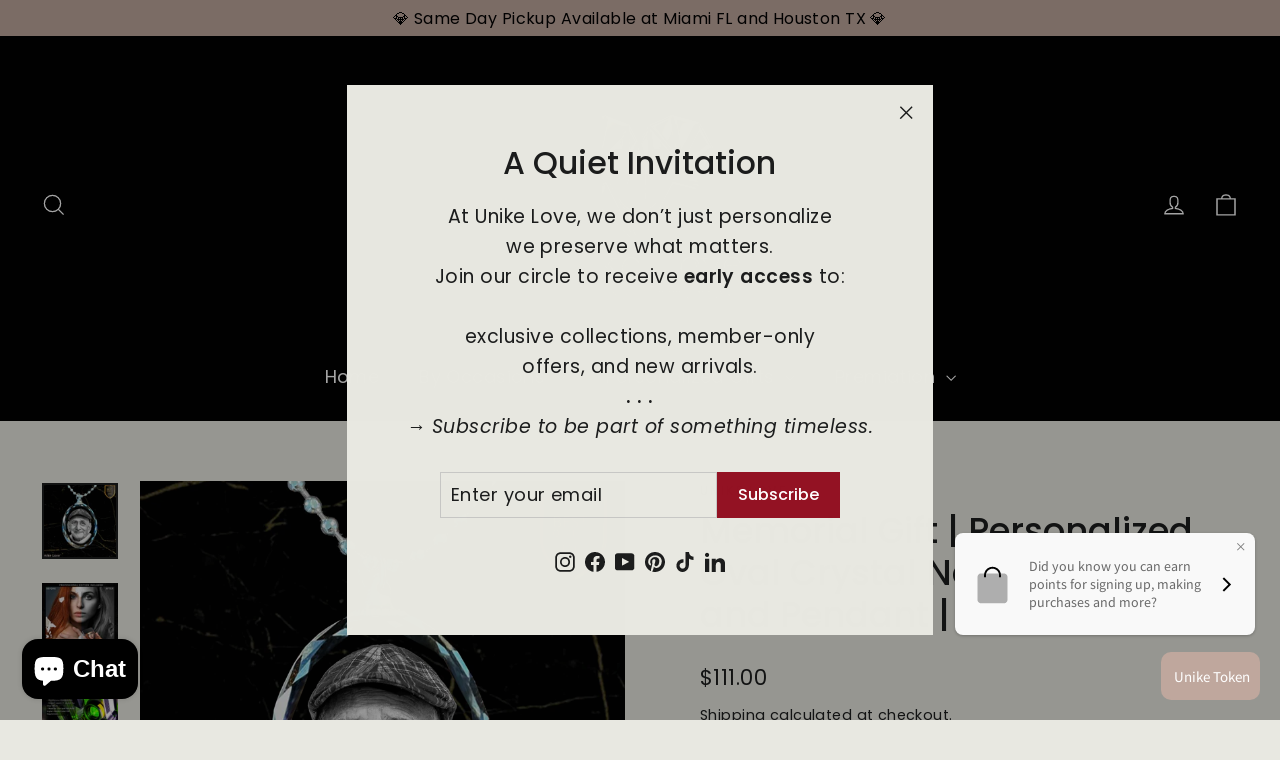

--- FILE ---
content_type: text/javascript; charset=utf-8
request_url: https://unikeloveshop.com/en-ca/products/memorial-gift-personalized-oval-crystal-necklace-chain-and-pendant.js?
body_size: 2195
content:
{"id":8207808266453,"title":"Memorial Gift | Personalized Oval Crystal Necklace | Chain and Pendant |","handle":"memorial-gift-personalized-oval-crystal-necklace-chain-and-pendant","description":"\u003cp data-start=\"0\" data-end=\"73\"\u003e\u003cstrong data-start=\"0\" data-end=\"29\"\u003e\u003cspan style=\"vertical-align: inherit;\" dir=\"auto\"\u003e\u003cspan style=\"vertical-align: inherit;\" dir=\"auto\"\u003e\u003cspan style=\"vertical-align: inherit;\" dir=\"auto\"\u003e\u003cspan style=\"vertical-align: inherit;\" dir=\"auto\"\u003eNOTICE:\u003c\/span\u003e\u003c\/span\u003e\u003c\/span\u003e\u003c\/span\u003e\u003c\/strong\u003e\u003c\/p\u003e\n\u003cp data-start=\"0\" data-end=\"73\"\u003e\u003cem\u003e\u003cstrong data-start=\"0\" data-end=\"29\"\u003e\u003cspan style=\"vertical-align: inherit;\" dir=\"auto\"\u003e\u003cspan style=\"vertical-align: inherit;\" dir=\"auto\"\u003e\u003cspan style=\"vertical-align: inherit;\" dir=\"auto\"\u003e\u003cspan style=\"vertical-align: inherit;\" dir=\"auto\"\u003eOnce your order is placed, our Orders Department will contact you by email to request your design and provide a template. To speed up the process, feel free to send your artwork to orders@unikelove.com along with your order number.\u003c\/span\u003e\u003c\/span\u003e\u003c\/span\u003e\u003c\/span\u003e\u003c\/strong\u003e\u003c\/em\u003e\u003c\/p\u003e\n\u003ch3 data-start=\"983\" data-end=\"1010\"\u003e\u003c\/h3\u003e\n\u003ch3 data-start=\"983\" data-end=\"1010\"\u003eDescription\u003c\/h3\u003e\n\u003cp\u003e \u003c\/p\u003e\n\u003cp data-start=\"207\" data-end=\"708\"\u003eOur \u003cstrong data-start=\"211\" data-end=\"236\"\u003eOval Crystal Necklace\u003c\/strong\u003e is the perfect gift when you want to deliver something unique, beautiful, durable, and truly personal. Imagine carrying your most treasured memories, moments, and loved ones with you wherever you go—captured inside a timeless piece of pure crystal that shines with elegance. Whether given as a family gift, a romantic gesture, or a special token for a dear friend, Unike Love necklaces stand apart for their exquisite craftsmanship, sophistication, and emotional depth.\u003c\/p\u003e\n\u003cp data-start=\"710\" data-end=\"976\"\u003eCrafted to the highest quality standards, our crystals guarantee durability, beauty, and functionality. Every piece is carefully manufactured to bring joy to its recipient while showcasing memories, milestones, and heartfelt details in a unique and impressive way.\u003c\/p\u003e\n\u003ch3 data-start=\"983\" data-end=\"1010\"\u003eDesigner’s Suggestion\u003c\/h3\u003e\n\u003cp\u003e \u003c\/p\u003e\n\u003cp data-start=\"1011\" data-end=\"1053\"\u003eThe \u003cstrong data-start=\"1015\" data-end=\"1029\"\u003eoval shape\u003c\/strong\u003e is a perfect cut for:\u003c\/p\u003e\n\u003cul data-start=\"1054\" data-end=\"1120\"\u003e\n\u003cli data-start=\"1054\" data-end=\"1074\"\u003e\n\u003cp data-start=\"1056\" data-end=\"1074\"\u003eCouple portraits\u003c\/p\u003e\n\u003c\/li\u003e\n\u003cli data-start=\"1075\" data-end=\"1102\"\u003e\n\u003cp data-start=\"1077\" data-end=\"1102\"\u003eHalf-body\/top portraits\u003c\/p\u003e\n\u003c\/li\u003e\n\u003cli data-start=\"1103\" data-end=\"1120\"\u003e\n\u003cp data-start=\"1105\" data-end=\"1120\"\u003eSquare photos\u003c\/p\u003e\n\u003c\/li\u003e\n\u003c\/ul\u003e\n\u003cp data-start=\"1122\" data-end=\"1156\"\u003e\u003cstrong data-start=\"1122\" data-end=\"1154\"\u003eIdeal for occasions such as:\u003c\/strong\u003e\u003c\/p\u003e\n\u003cul data-start=\"1157\" data-end=\"1277\"\u003e\n\u003cli data-start=\"1157\" data-end=\"1176\"\u003e\n\u003cp data-start=\"1159\" data-end=\"1176\"\u003eValentine’s Day\u003c\/p\u003e\n\u003c\/li\u003e\n\u003cli data-start=\"1177\" data-end=\"1193\"\u003e\n\u003cp data-start=\"1179\" data-end=\"1193\"\u003eMother’s Day\u003c\/p\u003e\n\u003c\/li\u003e\n\u003cli data-start=\"1194\" data-end=\"1211\"\u003e\n\u003cp data-start=\"1196\" data-end=\"1211\"\u003eAnniversaries\u003c\/p\u003e\n\u003c\/li\u003e\n\u003cli data-start=\"1212\" data-end=\"1224\"\u003e\n\u003cp data-start=\"1214\" data-end=\"1224\"\u003eWeddings\u003c\/p\u003e\n\u003c\/li\u003e\n\u003cli data-start=\"1225\" data-end=\"1239\"\u003e\n\u003cp data-start=\"1227\" data-end=\"1239\"\u003eBaby gifts\u003c\/p\u003e\n\u003c\/li\u003e\n\u003cli data-start=\"1240\" data-end=\"1257\"\u003e\n\u003cp data-start=\"1242\" data-end=\"1257\"\u003ePet keepsakes\u003c\/p\u003e\n\u003c\/li\u003e\n\u003cli data-start=\"1258\" data-end=\"1277\"\u003e\n\u003cp data-start=\"1260\" data-end=\"1277\"\u003e“For Her” gifts\u003c\/p\u003e\n\u003c\/li\u003e\n\u003c\/ul\u003e\n\u003ch3 data-start=\"1284\" data-end=\"1329\"\u003e\u003c\/h3\u003e\n\u003ch3 data-start=\"1284\" data-end=\"1329\"\u003eSize, Designed For, Dimensions \u0026amp; Weight\u003c\/h3\u003e\n\u003cul data-start=\"1330\" data-end=\"1418\"\u003e\n\u003cli data-start=\"1330\" data-end=\"1418\"\u003e\n\u003cp data-start=\"1332\" data-end=\"1418\"\u003e\u003cstrong data-start=\"1332\" data-end=\"1349\"\u003eOval Necklace\u003c\/strong\u003e – fits up to 2 persons – \u003cem data-start=\"1375\" data-end=\"1398\"\u003e1.02\" x 1.41\" x 0.31\"\u003c\/em\u003e (0.5 lbs \/ 226 g)\u003c\/p\u003e\n\u003c\/li\u003e\n\u003c\/ul\u003e\n\u003ch3 data-start=\"1425\" data-end=\"1457\"\u003e\u003c\/h3\u003e\n\u003ch3 data-start=\"1425\" data-end=\"1457\"\u003eHow We Optimize Your Photo\u003c\/h3\u003e\n\u003cp\u003e \u003c\/p\u003e\n\u003cp data-start=\"1458\" data-end=\"1852\"\u003eIf your photo has imperfections such as stains, damage, or missing details, our design team provides \u003cstrong data-start=\"1559\" data-end=\"1600\"\u003eprofessional editing at no extra cost\u003c\/strong\u003e. We adjust colors, lighting, sharpness, and positioning to ensure your picture fits seamlessly into the crystal. For more advanced projects, we can rebuild figures, balance proportions, and even create 360° renderings for a complete 3D depth effect.\u003c\/p\u003e\n\u003ch3 data-start=\"1859\" data-end=\"1881\"\u003e\u003c\/h3\u003e\n\u003ch3 data-start=\"1859\" data-end=\"1881\"\u003ePremium Services\u003c\/h3\u003e\n\u003cul data-start=\"1882\" data-end=\"2046\"\u003e\n\u003cli data-start=\"1882\" data-end=\"1945\"\u003e\n\u003cp data-start=\"1884\" data-end=\"1945\"\u003eRealistic preview upon request (may extend processing time)\u003c\/p\u003e\n\u003c\/li\u003e\n\u003cli data-start=\"1946\" data-end=\"1973\"\u003e\n\u003cp data-start=\"1948\" data-end=\"1973\"\u003eMulti-photo composition\u003c\/p\u003e\n\u003c\/li\u003e\n\u003cli data-start=\"1974\" data-end=\"2046\"\u003e\n\u003cp data-start=\"1976\" data-end=\"2046\"\u003e360° 3D modeling from multiple angles (requires additional material)\u003c\/p\u003e\n\u003c\/li\u003e\n\u003c\/ul\u003e","published_at":"2023-11-14T16:07:48-05:00","created_at":"2023-11-14T15:59:08-05:00","vendor":"Unike Love","type":"2D Crystal","tags":["2D Crystal","bereavement gift","crystal","custom crystal pendant","engraved memorial gift","familyloss","friendloss","gift","glass","grief","heartfelt tribute","holiday remembrance.","in loving memory","inmemory","Jewelry","keepsake","keepsake pendant","loss","memorial","memorial day gift","memorial gift","memory","Necklace","oval","personalized condolence gift","personalized oval necklace","remembrance jewelry","review-inventory","review-pricing","shape","special_occasion","unique sympathy gift"],"price":11100,"price_min":11100,"price_max":11100,"available":true,"price_varies":false,"compare_at_price":null,"compare_at_price_min":0,"compare_at_price_max":0,"compare_at_price_varies":false,"variants":[{"id":45085288562901,"title":"Oval Shape","option1":"Oval Shape","option2":null,"option3":null,"sku":"2DC OV NECK","requires_shipping":true,"taxable":true,"featured_image":{"id":40683130257621,"product_id":8207808266453,"position":1,"created_at":"2023-11-14T16:00:25-05:00","updated_at":"2023-11-14T16:00:30-05:00","alt":null,"width":2000,"height":2000,"src":"https:\/\/cdn.shopify.com\/s\/files\/1\/0305\/0533\/6963\/files\/neckovalmemorial.png?v=1699995630","variant_ids":[45085288562901]},"available":true,"name":"Memorial Gift | Personalized Oval Crystal Necklace | Chain and Pendant | - Oval Shape","public_title":"Oval Shape","options":["Oval Shape"],"price":11100,"weight":454,"compare_at_price":null,"inventory_management":"shopify","barcode":"00810079930395","featured_media":{"alt":null,"id":33371950645461,"position":1,"preview_image":{"aspect_ratio":1.0,"height":2000,"width":2000,"src":"https:\/\/cdn.shopify.com\/s\/files\/1\/0305\/0533\/6963\/files\/neckovalmemorial.png?v=1699995630"}},"requires_selling_plan":false,"selling_plan_allocations":[]}],"images":["\/\/cdn.shopify.com\/s\/files\/1\/0305\/0533\/6963\/files\/neckovalmemorial.png?v=1699995630","\/\/cdn.shopify.com\/s\/files\/1\/0305\/0533\/6963\/files\/Professional-Edition_085ec89b-b6d6-4d2e-8284-349053ab7f69.png?v=1699995630","\/\/cdn.shopify.com\/s\/files\/1\/0305\/0533\/6963\/files\/Laser-Quality_1_4dd0d77a-141a-4291-8eb3-9971f8d1a128.png?v=1699995630","\/\/cdn.shopify.com\/s\/files\/1\/0305\/0533\/6963\/files\/Infographic_bb0b24d3-affc-4d18-b7aa-dc9d5ce32fc1.png?v=1699995630"],"featured_image":"\/\/cdn.shopify.com\/s\/files\/1\/0305\/0533\/6963\/files\/neckovalmemorial.png?v=1699995630","options":[{"name":"Style","position":1,"values":["Oval Shape"]}],"url":"\/en-ca\/products\/memorial-gift-personalized-oval-crystal-necklace-chain-and-pendant","media":[{"alt":null,"id":33371950645461,"position":1,"preview_image":{"aspect_ratio":1.0,"height":2000,"width":2000,"src":"https:\/\/cdn.shopify.com\/s\/files\/1\/0305\/0533\/6963\/files\/neckovalmemorial.png?v=1699995630"},"aspect_ratio":1.0,"height":2000,"media_type":"image","src":"https:\/\/cdn.shopify.com\/s\/files\/1\/0305\/0533\/6963\/files\/neckovalmemorial.png?v=1699995630","width":2000},{"alt":null,"id":33371947237589,"position":2,"preview_image":{"aspect_ratio":1.0,"height":2000,"width":2000,"src":"https:\/\/cdn.shopify.com\/s\/files\/1\/0305\/0533\/6963\/files\/Professional-Edition_085ec89b-b6d6-4d2e-8284-349053ab7f69.png?v=1699995630"},"aspect_ratio":1.0,"height":2000,"media_type":"image","src":"https:\/\/cdn.shopify.com\/s\/files\/1\/0305\/0533\/6963\/files\/Professional-Edition_085ec89b-b6d6-4d2e-8284-349053ab7f69.png?v=1699995630","width":2000},{"alt":null,"id":33371947270357,"position":3,"preview_image":{"aspect_ratio":1.0,"height":2000,"width":2000,"src":"https:\/\/cdn.shopify.com\/s\/files\/1\/0305\/0533\/6963\/files\/Laser-Quality_1_4dd0d77a-141a-4291-8eb3-9971f8d1a128.png?v=1699995630"},"aspect_ratio":1.0,"height":2000,"media_type":"image","src":"https:\/\/cdn.shopify.com\/s\/files\/1\/0305\/0533\/6963\/files\/Laser-Quality_1_4dd0d77a-141a-4291-8eb3-9971f8d1a128.png?v=1699995630","width":2000},{"alt":null,"id":33371947303125,"position":4,"preview_image":{"aspect_ratio":1.0,"height":2000,"width":2000,"src":"https:\/\/cdn.shopify.com\/s\/files\/1\/0305\/0533\/6963\/files\/Infographic_bb0b24d3-affc-4d18-b7aa-dc9d5ce32fc1.png?v=1699995630"},"aspect_ratio":1.0,"height":2000,"media_type":"image","src":"https:\/\/cdn.shopify.com\/s\/files\/1\/0305\/0533\/6963\/files\/Infographic_bb0b24d3-affc-4d18-b7aa-dc9d5ce32fc1.png?v=1699995630","width":2000}],"requires_selling_plan":false,"selling_plan_groups":[]}